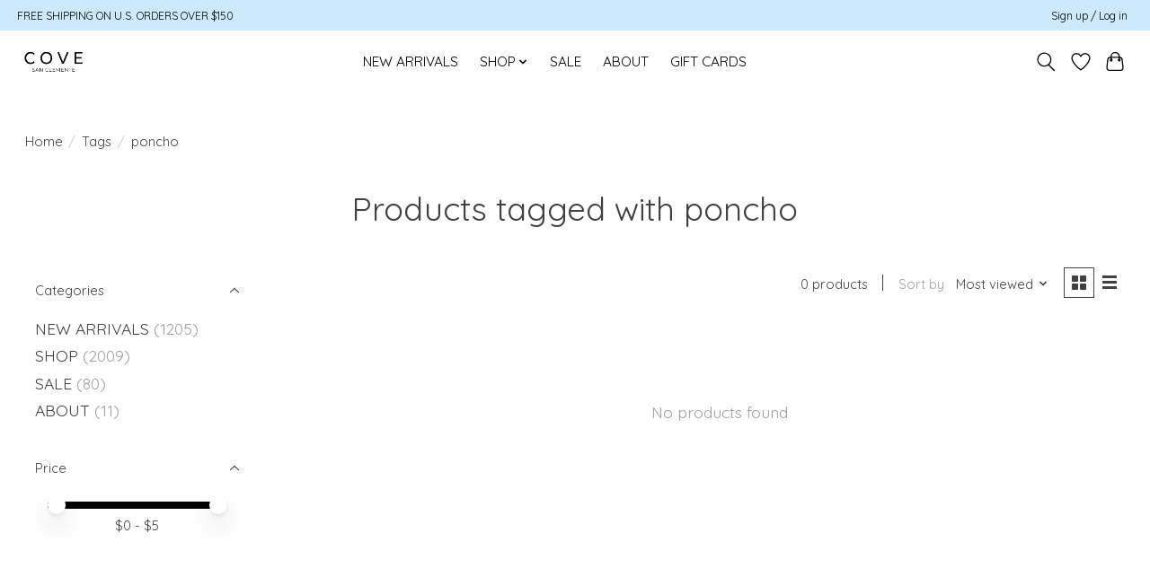

--- FILE ---
content_type: text/javascript;charset=utf-8
request_url: https://www.covesanclemente.com/services/stats/pageview.js
body_size: -413
content:
// SEOshop 21-01-2026 17:05:34